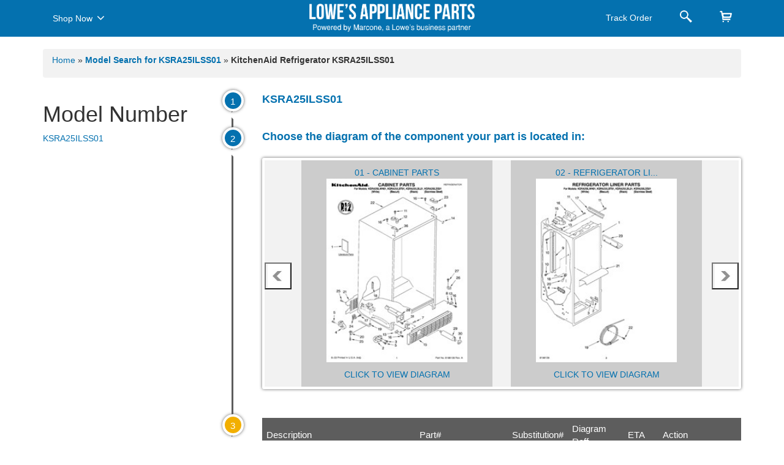

--- FILE ---
content_type: text/html; charset=utf-8
request_url: https://applianceparts.lowes.com/appliance/ksra25ilss01
body_size: 10793
content:


<!DOCTYPE HTML PUBLIC "-//W3C//DTD XHTML 1.0 Strict//EN" "http://www.w3.org/TR/xhtml1/DTD/xhtml1-strict.dtd">
<html lang="en-US">
<head>

    <meta name="viewport" content="width=device-width, initial-scale=1.0" />
    <meta content="width=device-width, initial-scale=1, maximum-scale=1, user-scalable=no" name="viewport" />
    <meta http-equiv="Content-Type" content="text/html; charset=utf-8" />
    <meta http-equiv="X-UA-Comatible" content="IE=edge,chrome=1" />




            <title>
                KSRA25ILSS01 | Refrigerator | 25.4 Cu.Ft.Side-By-Side Architect Series | Kitchenaid | Whirlpool Corporation     | Appliance Parts
            </title>
<meta name="description"  content='KSRA25ILSS01 | Refrigerator | 25.4 Cu.Ft.Side-By-Side Architect Series | Kitchenaid | Whirlpool Corporation    . Factory certified appliance parts'  />        <meta name="robots" content="follow" />
        <link rel="icon" href="/Content/css/lowespartsquik/images/favicon.ico" type="image/x-icon" />
    <script type='text/javascript' src='/LowesMarconeBundle/js?v=5a3tNXnSxxBpX2z3UQuvyq3NbXV-1TLIemLLQddVSZA1?v=26'></script>

 
    <link rel='stylesheet' href='/Content/css/appliancepartsquik/style.css?v=26' />
    <link href="/Content/css/appliancepartsquik/bootstrap.min.css" rel="stylesheet" />
    <link href="/Content/css/appliancepartsquik/font-awesome/css/font-awesome.css" rel="stylesheet" />
    <style>
        .ui-autocomplete {
            max-height: 223px !important;
            overflow-y: auto !important;
        }

        .blockDiv {
            position: absolute;
            top: 0px;
            left: 0px;
            right: 0px;
            background-color: #FFF;
            width: 100% !important;
            z-index: 99999;
        }

        .canvas-loader {
            position: fixed;
            top: 50%;
            left: 0;
            right: 0;
            bottom: 0;
            width: 10%;
            margin: 0 auto;
        }
    </style>
</head>

<body>
    <!-- Google Tag Manager -->
    <noscript>
        <iframe src="//www.googletagmanager.com/ns.html?id=GTM-588K7C"
                height="0" width="0" style="display:none;visibility:hidden"></iframe>
    </noscript>
    <script>
        (function (w, d, s, l, i) {
            w[l] = w[l] || []; w[l].push({
                'gtm.start':
                new Date().getTime(), event: 'gtm.js'
            }); var f = d.getElementsByTagName(s)[0],
            j = d.createElement(s), dl = l != 'dataLayer' ? '&l=' + l : ''; j.async = true; j.src =
            '//www.googletagmanager.com/gtm.js?id=' + i + dl; f.parentNode.insertBefore(j, f);
        })(window, document, 'script', 'dataLayer', 'GTM-588K7C');</script>
    <!-- End Google Tag Manager -->
   
    <div class="modal container fade shop" id="squarespaceModal" tabindex="-1" role="dialog" aria-labelledby="modalLabel" aria-hidden="true">
        <div class="modal-dialog">
            <div class="modal-content">
                <div class="modal-header">
                    <button type="button" class="close" data-dismiss="modal"><span aria-hidden="true">×</span><span class="sr-only">X</span></button>
                    <h6 class="modal-title" id="lineModalLabel">Shop Now</h6>
                </div>
                <div class="modal-body">
                            <h5>Kitchen</h5>
        <hr />
        <ul class="clear">
                    <li>
<a href="/lowes-appliance-part-category/kitchen/range">range</a>
                    </li>
                    <li>
<a href="/lowes-appliance-part-category/kitchen/dishwasher">dishwasher</a>
                    </li>
                    <li>
<a href="/lowes-appliance-part-category/kitchen/trash-compactor">trash compactor</a>
                    </li>
                    <li>
<a href="/lowes-appliance-part-category/kitchen/freezer">freezer</a>
                    </li>
                    <li>
<a href="/lowes-appliance-part-category/kitchen/refrigerator">refrigerator</a>
                    </li>
                    <li>
<a href="/lowes-appliance-part-category/kitchen/microwave">microwave</a>
                    </li>
                    <li>
<a href="/lowes-appliance-part-category/kitchen/oven">oven</a>
                    </li>
                    <li>
<a href="/lowes-appliance-part-category/kitchen/cooktop">cooktop</a>
                    </li>
                    <li>
<a href="/lowes-appliance-part-category/kitchen/grill">grill</a>
                    </li>
                    <li>
<a href="/lowes-appliance-part-category/kitchen/range-hood">range hood</a>
                    </li>
        </ul>
        <h5>Laundry</h5>
        <hr />
        <ul class="clear">
                    <li>
<a href="/lowes-appliance-part-category/laundry/dryer">dryer</a>
                    </li>
                    <li>
<a href="/lowes-appliance-part-category/laundry/washer">washer</a>
                    </li>
                    <li>
<a href="/lowes-appliance-part-category/laundry/laundry-center">laundry center</a>
                    </li>
        </ul>
        <h5>Total Home</h5>
        <hr />
        <ul class="clear">
                    <li>
<a href="/lowes-appliance-part-category/total-home/air-conditioner">air conditioner</a>
                    </li>
                    <li>
<a href="/lowes-appliance-part-category/total-home/air-filter">air filter</a>
                    </li>
                    <li>
<a href="/lowes-appliance-part-category/total-home/dehumidifier">dehumidifier</a>
                    </li>
                    <li>
<a href="/lowes-appliance-part-category/total-home/air-purifier">air purifier</a>
                    </li>
        </ul>



                </div>
            </div>
        </div>
        <div class="overlay"></div>
    </div>
    <div class="modal container fade order" id="TrackOrderModal" tabindex="-1" role="dialog" aria-labelledby="modalLabel" aria-hidden="true">
        <div class="modal-dialog">
            <div class="modal-content">
                <div class="modal-header">
                    <button type="button" class="close" data-dismiss="modal"><span aria-hidden="true" class="sr-only">X</span></button>
                    <h6 class="modal-title" id="lineModalLabel">Track Order</h6>
                </div>
                <div class="modal-body">
                    <form id="trackingForm">
    <div id="track_order">


        <div class="checkstatus"> Check Delivery Status</div>
        <p>Complete the form below to <br />
         view the status of your order.</p>
        <div class="row">
            <div class="form-group col-xs-12  ">
                <input class="form-control" id="order_number" name="ordernumber" autocomplete="off" type="text" placeholder="Order Number" />
            </div>
            <div class="form-group col-xs-12" >
                <input class="form-control" id="zip_code" name="zipcode" autocomplete="off" type="text" placeholder="Delivery Zip Code" />
            </div>
            <!--DATE: 15-04-2021-->
            <div class="form-group col-xs-12 MarB0  ">
                <input class="form-control" id="PhoneNumber_PO" name="PhoneNumber_PO" autocomplete="off" type="text" placeholder="Order Email" />
            </div>                
              <!--Grid column-->
              <!--END-->
              <div class="form-group col-xs-12" style="margin-top:10px;">
                    
                  <input type="button" name="submit" class="btn btn-block btn-primary" value="CHECK STATUS" onclick="Home.TrackOrderStatus();">
                </div>
            </div>
        
        <p id="error" style="float:left;color:red; padding-top:5px; font-size:15px;display:none;">Order Number or Shipping Zipcode Missing</p>

        <div id="trackorder_status">

        </div>
    </div>
</form>


                </div>
            </div>
        </div>
        <div class="overlay"></div>
    </div>
    <div class="modal container fade order" id="SearchPartModal" tabindex="-1" role="dialog" aria-labelledby="modalLabel" aria-hidden="true">
        <div class="modal-dialog">
            <div class="modal-content">
                <div class="modal-header">
                    <button type="button" class="close" data-dismiss="modal"><span aria-hidden="true" class="sr-only">X</span></button>
                    <h6 class="modal-title" id="lineModalLabel">Search</h6>
                </div>
                <div class="modal-body">
                    <div>
    <div class="checkstatus">Find Your Part Faster</div>
        <p>
            Enter your part or model
            number below to search.
        </p>

        <div class="row" id="search">
            

            <div class="form-group col-xs-12 MarB0">
                <div id="topsearching" style="display: none;">
                    <img alt="" src="/Content/images/ui-anim_basic_16x16.gif" />
                </div>
                <input class="form-control topseachrecord" id="topsearchtxt" autocomplete="off" type="text" placeholder="Part or Model Number" />
            </div>
            <div class="form-group col-xs-12">
                <button type="submit" class="btn btn-block btn-primary" onclick="Home.TopRedirectPage();">Search</button>
            </div>

            <div id="topsearch_autocomplete" class="search-autocomplete">

            </div>
            
            <p class="text-center needhelp"><a href="#" onclick="javascript: $('#mdSearchModelProcesserror').modal();">Need help finding yours?</a></p>
        </div>
    </div>

                </div>
            </div>
        </div>
        <div class="overlay"></div>
    </div>


    <nav id="navbar" class="navbar bg-Gray navbar-static-top MarB0 sticky" role="navigation">
        <div class="container">

            <div class="col-md-4 PadL0 navmenu">
                <nav class="navbar navigation-menu" role="navigation">
                    <div class="navbar-header">
                        <button type="button" class="navbar-toggle" data-toggle="modal" data-target="#squarespaceModal"> <span class="sr-only">Toggle navigation</span> <span class="icon-bar"></span> <span class="icon-bar"></span> <span class="icon-bar"></span> </button>
                    </div>
                    <div class="collapse navbar-collapse" id="navbar-collapse-1">
                        <ul class="nav navbar-nav">
                            <li style="width: 115px;"><a href="#" data-toggle="modal" data-target="#squarespaceModal">Shop Now <i class="fa fa-angle-down shownowcaret" aria-hidden="true"></i></a></li>
                        </ul>
                    </div>
                </nav>
            </div>
            <div class="col-md-4 text-center">
                <a class="logo" href="/"><img class="dashtop-mainlogo" src="/Content/css/appliancepartsquik/images/logo.png" alt="" width="220" /><img class="mobile-mainlogo" src="/Content/css/appliancepartsquik/images/logo_mobile.png" alt="" width="220" /></a>
                <a class="logo1" href="/"><img class="dashtop-mainlogo" src="/Content/css/appliancepartsquik/images/small-logo.png" width="270" alt=" =" /><img class="mobile-mainlogo" src="/Content/css/appliancepartsquik/images/small-logo_mobile.png" alt="" width="270" /></a>
            </div>
            <div class="col-md-4 PadR0">
                <ul class="nav navbar-nav pull-right navigation-menu">
                    <li>
                        <a href="#" data-toggle="modal" data-target="#TrackOrderModal">
                            <span>Track Order</span>
                            <i class="trackorder">
                                <img src="/Content/css/appliancepartsquik/images/shipping.png" width="16" />
                            </i>
                            <i>
                                <img src="/Content/css/appliancepartsquik/images/shipping-hover.png" width="16" />
                            </i>
                        </a>
                    </li>
                    <li class="search"><a href="#" data-toggle="modal" data-target="#SearchPartModal"></a></li>
                    <li class="cart">
                        <a href="/cart/index">
 <span id="CartItemCount"> </span>
                        </a>
                    </li>
                </ul>
            </div>
        </div>
    </nav>

    <div id="body" class="clear" style="margin-top: 60px;">
         
<script src="/Content/js/lowesslider-3.3.1.js"></script>
<link href="/Content/css/jquery.fs.zoomer.css" rel="stylesheet" />

<link href="/Content/NewDesign/css/table.css" rel="stylesheet" />
<section class="padding-all">
    <div class="container">
        <div class="breadcrumb">
            <p>
                <a href="/" title="Go to Home Page">Home</a>
                <span>»</span>
                <span>
                        <strong>  <a href="/appliance/ksra25ilss01"> Model Search for  KSRA25ILSS01 </a>   </strong>
                            <span>»</span>
<strong> KitchenAid Refrigerator KSRA25ILSS01 </strong>
                </span>
            </p>
        </div>


        <div class="row">
            <div class="col-md-3">
                <div class="body_right">
                    <div class="full">
                        <h1>Model Number</h1>
                        <div class="row">
    <div class="col-xs-12"> <a href="#">KSRA25ILSS01</a> </div>

                        </div>
                    </div>
                </div>
            </div>
                <div class="col-md-9">
                    <div class="body_left">
                        <ul class="timeline">
                            <li class="timeline-inverted">
                                <div class="timeline-badge">1</div>
                                <div class="timeline-panel">
                                    <div class="timeline-heading">
                                            <h1 class="timeline-title" style="font-size:18px !important"> KSRA25ILSS01 </h1>

                                    </div>
                                </div>
                            </li>
                            <li class="timeline-inverted">
                                <div class="timeline-badge">2</div>
                                <div class="timeline-panel">
                                    <div class="timeline-heading">
                                        <h4 class="timeline-title">Choose the diagram of the component your part is located in:</h4>
                                    </div>
                                    <div class="timeline-body">
                                        <div class="slider-sec">
                                           
                                            <div class="owl-carousel owl-theme marquee">
                                                        <div class="item">
                                                            <div class="slider-sec_dark">
                                                                    <span>01 - CABINET PARTS</span>
                                                                <br>

                                                                <a href="javascript:void(0);">
                                                                    <img onclick="LoadModelsParts('/model/loadmodelsparts', 'KSRA25ILSS01', '12866287')" alt="banner" onerror="this.onerror = null; this.src = '/Content/images/tmp_135_135.jpg'" src="https://images.marcone.com/remote/PicturesAndImages/WhirlpoolImg_20230528-20230628_00195757.jpg?width=206">
                                                                </a><br>
                                                                <div class="vwdiag">
                                                                    <span class="viewdiagram">
                                                                        <a class="iframe" id="zoom_02" href="#" onclick="ZoomImage('https://images.marcone.com/remote/PicturesAndImages/WhirlpoolImg_20230528-20230628_00195757.jpg?width=1000' , '01 - CABINET PARTS');">Click to View Diagram</a>
                                                                    </span>
                                                                </div>
                                                            </div>
                                                        </div>
                                                        <div class="item">
                                                            <div class="slider-sec_dark">
                                                                    <span>  02 - REFRIGERATOR LI...</span>
                                                                <br>

                                                                <a href="javascript:void(0);">
                                                                    <img onclick="LoadModelsParts('/model/loadmodelsparts', 'KSRA25ILSS01', '12866282')" alt="banner" onerror="this.onerror = null; this.src = '/Content/images/tmp_135_135.jpg'" src="https://images.marcone.com/remote/PicturesAndImages/WhirlpoolImg_20230528-20230628_00195760.jpg?width=206">
                                                                </a><br>
                                                                <div class="vwdiag">
                                                                    <span class="viewdiagram">
                                                                        <a class="iframe" id="zoom_02" href="#" onclick="ZoomImage('https://images.marcone.com/remote/PicturesAndImages/WhirlpoolImg_20230528-20230628_00195760.jpg?width=1000' , '02 - REFRIGERATOR LINER PARTS');">Click to View Diagram</a>
                                                                    </span>
                                                                </div>
                                                            </div>
                                                        </div>
                                                        <div class="item">
                                                            <div class="slider-sec_dark">
                                                                    <span>  03 - REFRIGERATOR SH...</span>
                                                                <br>

                                                                <a href="javascript:void(0);">
                                                                    <img onclick="LoadModelsParts('/model/loadmodelsparts', 'KSRA25ILSS01', '12866283')" alt="banner" onerror="this.onerror = null; this.src = '/Content/images/tmp_135_135.jpg'" src="https://images.marcone.com/remote/PicturesAndImages/WhirlpoolImg_20230528-20230628_00195758.jpg?width=206">
                                                                </a><br>
                                                                <div class="vwdiag">
                                                                    <span class="viewdiagram">
                                                                        <a class="iframe" id="zoom_02" href="#" onclick="ZoomImage('https://images.marcone.com/remote/PicturesAndImages/WhirlpoolImg_20230528-20230628_00195758.jpg?width=1000' , '03 - REFRIGERATOR SHELF PARTS');">Click to View Diagram</a>
                                                                    </span>
                                                                </div>
                                                            </div>
                                                        </div>
                                                        <div class="item">
                                                            <div class="slider-sec_dark">
                                                                    <span>  04 - FREEZER LINER P...</span>
                                                                <br>

                                                                <a href="javascript:void(0);">
                                                                    <img onclick="LoadModelsParts('/model/loadmodelsparts', 'KSRA25ILSS01', '12866284')" alt="banner" onerror="this.onerror = null; this.src = '/Content/images/tmp_135_135.jpg'" src="https://images.marcone.com/remote/PicturesAndImages/WhirlpoolImg_20230528-20230628_00195765.jpg?width=206">
                                                                </a><br>
                                                                <div class="vwdiag">
                                                                    <span class="viewdiagram">
                                                                        <a class="iframe" id="zoom_02" href="#" onclick="ZoomImage('https://images.marcone.com/remote/PicturesAndImages/WhirlpoolImg_20230528-20230628_00195765.jpg?width=1000' , '04 - FREEZER LINER PARTS');">Click to View Diagram</a>
                                                                    </span>
                                                                </div>
                                                            </div>
                                                        </div>
                                                        <div class="item">
                                                            <div class="slider-sec_dark">
                                                                    <span>  05 - MOTOR AND ICE C...</span>
                                                                <br>

                                                                <a href="javascript:void(0);">
                                                                    <img onclick="LoadModelsParts('/model/loadmodelsparts', 'KSRA25ILSS01', '12866288')" alt="banner" onerror="this.onerror = null; this.src = '/Content/images/tmp_135_135.jpg'" src="https://images.marcone.com/remote/PicturesAndImages/WhirlpoolImg_20230528-20230628_00195759.jpg?width=206">
                                                                </a><br>
                                                                <div class="vwdiag">
                                                                    <span class="viewdiagram">
                                                                        <a class="iframe" id="zoom_02" href="#" onclick="ZoomImage('https://images.marcone.com/remote/PicturesAndImages/WhirlpoolImg_20230528-20230628_00195759.jpg?width=1000' , '05 - MOTOR AND ICE CONTAINER PARTS');">Click to View Diagram</a>
                                                                    </span>
                                                                </div>
                                                            </div>
                                                        </div>
                                                        <div class="item">
                                                            <div class="slider-sec_dark">
                                                                    <span>  06 - REFRIGERATOR DO...</span>
                                                                <br>

                                                                <a href="javascript:void(0);">
                                                                    <img onclick="LoadModelsParts('/model/loadmodelsparts', 'KSRA25ILSS01', '12866289')" alt="banner" onerror="this.onerror = null; this.src = '/Content/images/tmp_135_135.jpg'" src="https://images.marcone.com/remote/PicturesAndImages/WhirlpoolImg_20230528-20230628_00195766.jpg?width=206">
                                                                </a><br>
                                                                <div class="vwdiag">
                                                                    <span class="viewdiagram">
                                                                        <a class="iframe" id="zoom_02" href="#" onclick="ZoomImage('https://images.marcone.com/remote/PicturesAndImages/WhirlpoolImg_20230528-20230628_00195766.jpg?width=1000' , '06 - REFRIGERATOR DOOR PARTS');">Click to View Diagram</a>
                                                                    </span>
                                                                </div>
                                                            </div>
                                                        </div>
                                                        <div class="item">
                                                            <div class="slider-sec_dark">
                                                                    <span>  07 - FREEZER DOOR PA...</span>
                                                                <br>

                                                                <a href="javascript:void(0);">
                                                                    <img onclick="LoadModelsParts('/model/loadmodelsparts', 'KSRA25ILSS01', '12866285')" alt="banner" onerror="this.onerror = null; this.src = '/Content/images/tmp_135_135.jpg'" src="https://images.marcone.com/remote/PicturesAndImages/WhirlpoolImg_20230528-20230628_00195764.jpg?width=206">
                                                                </a><br>
                                                                <div class="vwdiag">
                                                                    <span class="viewdiagram">
                                                                        <a class="iframe" id="zoom_02" href="#" onclick="ZoomImage('https://images.marcone.com/remote/PicturesAndImages/WhirlpoolImg_20230528-20230628_00195764.jpg?width=1000' , '07 - FREEZER DOOR PARTS');">Click to View Diagram</a>
                                                                    </span>
                                                                </div>
                                                            </div>
                                                        </div>
                                                        <div class="item">
                                                            <div class="slider-sec_dark">
                                                                    <span>  08 - DISPENSER FRONT...</span>
                                                                <br>

                                                                <a href="javascript:void(0);">
                                                                    <img onclick="LoadModelsParts('/model/loadmodelsparts', 'KSRA25ILSS01', '12866290')" alt="banner" onerror="this.onerror = null; this.src = '/Content/images/tmp_135_135.jpg'" src="https://images.marcone.com/remote/PicturesAndImages/WhirlpoolImg_20230528-20230628_00195761.jpg?width=206">
                                                                </a><br>
                                                                <div class="vwdiag">
                                                                    <span class="viewdiagram">
                                                                        <a class="iframe" id="zoom_02" href="#" onclick="ZoomImage('https://images.marcone.com/remote/PicturesAndImages/WhirlpoolImg_20230528-20230628_00195761.jpg?width=1000' , '08 - DISPENSER FRONT PARTS');">Click to View Diagram</a>
                                                                    </span>
                                                                </div>
                                                            </div>
                                                        </div>
                                                        <div class="item">
                                                            <div class="slider-sec_dark">
                                                                    <span>09 - AIR FLOW PARTS</span>
                                                                <br>

                                                                <a href="javascript:void(0);">
                                                                    <img onclick="LoadModelsParts('/model/loadmodelsparts', 'KSRA25ILSS01', '12866291')" alt="banner" onerror="this.onerror = null; this.src = '/Content/images/tmp_135_135.jpg'" src="https://images.marcone.com/remote/PicturesAndImages/WhirlpoolImg_20230528-20230628_00195762.jpg?width=206">
                                                                </a><br>
                                                                <div class="vwdiag">
                                                                    <span class="viewdiagram">
                                                                        <a class="iframe" id="zoom_02" href="#" onclick="ZoomImage('https://images.marcone.com/remote/PicturesAndImages/WhirlpoolImg_20230528-20230628_00195762.jpg?width=1000' , '09 - AIR FLOW PARTS');">Click to View Diagram</a>
                                                                    </span>
                                                                </div>
                                                            </div>
                                                        </div>
                                                        <div class="item">
                                                            <div class="slider-sec_dark">
                                                                    <span>10 - CONTROL PARTS</span>
                                                                <br>

                                                                <a href="javascript:void(0);">
                                                                    <img onclick="LoadModelsParts('/model/loadmodelsparts', 'KSRA25ILSS01', '12866286')" alt="banner" onerror="this.onerror = null; this.src = '/Content/images/tmp_135_135.jpg'" src="https://images.marcone.com/remote/PicturesAndImages/WhirlpoolImg_20230528-20230628_00195755.jpg?width=206">
                                                                </a><br>
                                                                <div class="vwdiag">
                                                                    <span class="viewdiagram">
                                                                        <a class="iframe" id="zoom_02" href="#" onclick="ZoomImage('https://images.marcone.com/remote/PicturesAndImages/WhirlpoolImg_20230528-20230628_00195755.jpg?width=1000' , '10 - CONTROL PARTS');">Click to View Diagram</a>
                                                                    </span>
                                                                </div>
                                                            </div>
                                                        </div>
                                                        <div class="item">
                                                            <div class="slider-sec_dark">
                                                                    <span>11 - UNIT PARTS</span>
                                                                <br>

                                                                <a href="javascript:void(0);">
                                                                    <img onclick="LoadModelsParts('/model/loadmodelsparts', 'KSRA25ILSS01', '12866292')" alt="banner" onerror="this.onerror = null; this.src = '/Content/images/tmp_135_135.jpg'" src="https://images.marcone.com/remote/PicturesAndImages/WhirlpoolImg_20230528-20230628_00195756.jpg?width=206">
                                                                </a><br>
                                                                <div class="vwdiag">
                                                                    <span class="viewdiagram">
                                                                        <a class="iframe" id="zoom_02" href="#" onclick="ZoomImage('https://images.marcone.com/remote/PicturesAndImages/WhirlpoolImg_20230528-20230628_00195756.jpg?width=1000' , '11 - UNIT PARTS');">Click to View Diagram</a>
                                                                    </span>
                                                                </div>
                                                            </div>
                                                        </div>
                                                        <div class="item">
                                                            <div class="slider-sec_dark">
                                                                    <span>  12 - ICEMAKER PARTS,...</span>
                                                                <br>

                                                                <a href="javascript:void(0);">
                                                                    <img onclick="LoadModelsParts('/model/loadmodelsparts', 'KSRA25ILSS01', '12866293')" alt="banner" onerror="this.onerror = null; this.src = '/Content/images/tmp_135_135.jpg'" src="https://images.marcone.com/remote/PicturesAndImages/WhirlpoolImg_20230528-20230628_00195763.jpg?width=206">
                                                                </a><br>
                                                                <div class="vwdiag">
                                                                    <span class="viewdiagram">
                                                                        <a class="iframe" id="zoom_02" href="#" onclick="ZoomImage('https://images.marcone.com/remote/PicturesAndImages/WhirlpoolImg_20230528-20230628_00195763.jpg?width=1000' , '12 - ICEMAKER PARTS, PARTS NOT ILLUSTRATED');">Click to View Diagram</a>
                                                                    </span>
                                                                </div>
                                                            </div>
                                                        </div>


                                            </div>
                                        </div>
                                    </div>
                                </div>
                            </li>
                            <li class="timeline-inverted">
                                <div class="timeline-badge warning">3</div>
                                <div class="timeline-panel">
                                    <div class="timeline-body">
                                        <div class="full">
                                            <section class="row-fluid cart-page">
                                                <section class="span12 cart-container">
                                                    <div class="products-list-div">
                                                        <div class="row-fluid">
                                                            <div id="products-list-table" class="span12">

                                                            </div>
                                                            <div id="divsectionparts" class="loading_msg" style="margin-left:44px;display:block;">
                                                                <img src="/Content/images/loader.gif" style="width: 30px;" alt="Loading" />
                                                                &nbsp;Loading parts of sections
                                                            </div>
                                                        </div>
                                                        <br>
                                                    </div>
                                                </section>
                                            </section>
                                        </div>
                                    </div>
                                </div>
                            </li>
                        </ul>
                    </div>
                </div>
        </div>
    </div>
</section>


<div class="modal" id="zoomer" style="top:4% !Important;">
    <div class="">
        <div class="modal-content" style="width: 169%; margin-left: -35%; ">
            <a href="#" data-dismiss="modal" id="popupclose" class="popupmodel_close" onclick="resetModelPopUp()"> </a>
            <div class="modal-body">
                <span id="name"></span>
                <div class="zoomer_wrapper zoomer_basic zoomer-element viewer">

                    <img src="" alt="" id="PopupImage">
                </div>
            </div>

        </div>
    </div>
</div>
    <script type="text/javascript">
        $(document).ready(function () {
            LoadModelsParts('/model/loadmodelsparts', 'KSRA25ILSS01', '12866282');
        });

        function ZoomImage(imageUrl, name) {
            $("#PopupImage").attr("src", imageUrl);
            $("#name").html(name);
            if ($(window).width() <= 800) {
                $("#tmpId").removeClass("fixpopup");
            }
            $(".zoomer_basic").zoomer();
            $("#zoomer").modal({
            });

        }

        function resetModelPopUp() {
            $(".zoomer_basic").zoomer("destroy")
        }

    </script>
<script>
    (function ($) {

        //$('.owl-carousel').owlCarousel({
        //    loop: true,
        //    margin: 10,
        //    nav: true,
        //    responsive: {
        //        0: {
        //            items: 1
        //        },
        //        600: {
        //            items: 3
        //        },
        //        1000: {
        //            items: 5
        //        }
        //    }
        //})
        $('.owl-carousel').owlCarousel({
            items: 2,
            margin: 30,
            stagePadding: 0,
            dots: false,
            nav: true,
            navRewind: true,
            navText: ['prev', 'next'],
            slideBy: 1,
            navSpeed: 700,
            lazyLoad: false,
            autoplay: true,
            autoplayTimeout: 8000,
            autoplayHoverPause: true,
            loop: true,
            //responsive
            responsiveRefreshRate: 200,
            responsiveBaseElement: window,

            responsive: {
                0: {
                    items: 1
                },
                600: {
                    items: 2
                }
            }
        });



    }(jQuery));





    function LoadModelsParts(url, modelNo, modelsectionId) {
        //  Common.block_screen();

        if (modelNo != '') {
            $("#divsectionparts").show();
            $("#products-list-table").hide();
            $.ajax({
                url: url,
                type: "Post",
                data: { "modelNo": modelNo, "modelsectionId": modelsectionId },
                success: function (data) {
                    $("#divsectionparts").hide();
                    $("#products-list-table").show();
                    $("#products-list-table").html(data.HTMLForGeneral);
                    // Common.unblock_screen();

                },
                error: function (err) {
                    ///Common.unblock_screen();
                    $("#products-list-table").html("");
                }
            });

        }
    }
</script>

    </div>
    <div class="clear" id="footer">
            <section class="PadT50 PadB10">
        <div class="container">
            <div class="row">
                <div class="col-xs-12 col-sm-4 col-md-4">
                    <img src="/Content/css/appliancepartsquik/images/bottom_logo.png" width="90%" alt="" />
                    <h4 class="text-white MarT30">
                        Need Help?<br />
                        Call:<span class="contact_no" style="text-decoration:none;">(800) 476-8160</span><br />
                        Mon-Fri 9 am to 8 pm EST
                    </h4>
                </div>
                    <div class="col-xs-12 col-sm-2 col-md-2">

                        <div class="nav-folderized">
                            <div class="footernav">
                                <h5>Kitchen</h5>
                                <hr />
                                <ul class="list-unstyled quick-links">
  <li><a href="/lowes-appliance-part-category/kitchen/range">Range</a></li>  <li><a href="/lowes-appliance-part-category/kitchen/dishwasher">Dishwasher</a></li>  <li><a href="/lowes-appliance-part-category/kitchen/trash-compactor">Trash Compactor</a></li>  <li><a href="/lowes-appliance-part-category/kitchen/freezer">Freezer</a></li>  <li><a href="/lowes-appliance-part-category/kitchen/refrigerator">Refrigerator</a></li>  <li><a href="/lowes-appliance-part-category/kitchen/microwave">Microwave</a></li>  <li><a href="/lowes-appliance-part-category/kitchen/oven">Oven</a></li>  <li><a href="/lowes-appliance-part-category/kitchen/cooktop">Cooktop</a></li>  <li><a href="/lowes-appliance-part-category/kitchen/grill">Grill</a></li>  <li><a href="/lowes-appliance-part-category/kitchen/range-hood">Range Hood</a></li>
                                </ul>
                            </div>
                        </div>
                    </div>
                    <div class="col-xs-12 col-sm-2 col-md-2">

                        <div class="nav-folderized">
                            <div class="footernav">
                                <h5>Laundry</h5>
                                <hr />
                                <ul class="list-unstyled quick-links">
  <li><a href="/lowes-appliance-part-category/laundry/dryer">Dryer</a></li>  <li><a href="/lowes-appliance-part-category/laundry/washer">Washer</a></li>  <li><a href="/lowes-appliance-part-category/laundry/laundry-center">Laundry Center</a></li>
                                </ul>
                            </div>
                        </div>
                    </div>
                    <div class="col-xs-12 col-sm-2 col-md-2">

                        <div class="nav-folderized">
                            <div class="footernav">
                                <h5>Total Home</h5>
                                <hr />
                                <ul class="list-unstyled quick-links">
  <li><a href="/lowes-appliance-part-category/total-home/air-conditioner">Air Conditioner</a></li>  <li><a href="/lowes-appliance-part-category/total-home/air-filter">Air Filter</a></li>  <li><a href="/lowes-appliance-part-category/total-home/dehumidifier">Dehumidifier</a></li>  <li><a href="/lowes-appliance-part-category/total-home/air-purifier">Air Purifier</a></li>
                                </ul>
                            </div>
                        </div>
                    </div>

                <div class="col-xs-12 col-sm-2 col-md-2">
                    <div class="nav-folderized">
                        <div class="footernav">
                            <h5>Customer Service</h5>
                            <hr />
                            <ul class="list-unstyled quick-links">
                                <li><a href="/contactus">Contact Us</a></li>
                                <li><a href="/privacypolicy">Privacy Policy</a></li>
                                <li><a href="/termsofuse">Terms of Use</a></li>
                                <li><a href="/websitemap">Sitemap</a></li>
                            </ul>
                        </div>
                    </div>
                </div>
            </div>
            <div class="col-md-12 text-center PadT20">
                <p class="text-white">Copyright © 2025 Powered By Marcone Supply (Version: 1.0.0)</p>
            </div>
        </div>
    </section>

    </div>
    <div class="modal fade" id="mdErrorMessage">
        <div class="modal-content">
            <div class="modal-body">
                <div id="ErrorContentBody">
                </div>
            </div>
            <div class="modal-footer">
                <a href="javascript:void(0)" class="btn btn-primary" data-dismiss="modal">Ok</a>
            </div>
        </div>
    </div>
    <div class="modal fade" id="mdProcesserror">
        <div class="modal-content">
            <div class="modal-body">
                <div id="ProcesserrorBody">
                </div>
            </div>
            <div class="modal-footer">
                <a href="javascript:void(0)" class="btn btn-primary" data-dismiss="modal">Ok</a>
            </div>
        </div>
    </div>
    <div class="modal popupmodal" id="mdAddTocartProcesserrorSuperSize">
        <div class="modal-content">
            <div class="modal-body">
                <div id="AddTocartProcesserrorBodySuperSize">
                </div>
            </div>
            <div class="modal-footer">
                <a class="btn btn-primary" onclick="Common.AddTocart()">Yes</a> <a href="javascript:void(0)"
                                                                                   class="btn btn-primary" data-dismiss="modal">No</a>
            </div>
        </div>
    </div>
    <div class="modal popupmodal" id="mdCheckOutProcesserrorSuperSize">
        <div class="modal-content">
            <div class="modal-body">
                <div id="CheckOutProcesserrorBodySuperSize">
                </div>
            </div>
            <div class="modal-footer">
                <a class="btn btn-primary" onclick="Common.BuyNow()">Yes</a> <a href="javascript:void(0)"
                                                                                class="btn btn-primary" data-dismiss="modal">No</a>
            </div>
        </div>
    </div>

    <div class="popupindex modal" id="mdSearchModelProcesserror">
        <div class="modal-content">
            <a href="#" data-dismiss="modal" class="popupmodel_close" onclick="resetModelPopUp()"> </a>
            <div class="modal-body">
                <div id="SearchModelProcesserrorBody">
                    


<div class="SearchModelProcesserrorBody">
    <div class="col-md-4">

        <div  >
            <div class="nav-folderized">
                <div class="footernav">
                    <h5>Common Model Number Plates</h5>
                    <hr />
                    <ul class="list-unstyled quick-links">
                        <li>
                            <img src="/Content/css/appliancepartsquik/images/model1.png" />
                            <img src="/Content/css/appliancepartsquik/images/model3.png" />
                            <img src="/Content/css/appliancepartsquik/images/model2.jpg" />
                        </li>
                      
                    </ul>
                </div>
            </div>
        </div>

        <b></b> 

    </div>
    <div class="col-md-8">
        <div class="form-group">
            <label class="col-md-12 control-label" for="selectbasic">Select Category</label>
            <div class="col-md-12">
                <select id="selectbasic" name="selectbasic" onchange="ChangeCategoryModelHelp()" class="form-control">
                    
                    <option value="4">Refrigerator</option>
                    <option value="9">Dishwasher</option>
                    <option value="6">Microwave</option>
                    <option value="7">Range Vent Hood</option>
                    <option value="13">Range/Stove/Oven</option>
                    <option value="5">Trash Compactor</option>
                </select>

                <div id="imgWrapper">
                    <div id="txtMiddle">
                        <div class="">

                            <h3>Where is my Refrigerator Model Number?</h3>
                            <div class="row">
                            <div class="col-md-6">
                                <label class="customradio">
                                    <span class="radiotextsty">Side by Side</span>
                                    <input type="radio" checked="checked" name="radio" onclick="SwitchHelpModelImage('/Content/images/ModelHelp/Ref/RefSidebySide.jpg', this)">
                                    <span class="checkmark"></span>
                                </label>
                            </div>

                            <div class="col-md-6">
                                <label class="customradio">
                                    <span class="radiotextsty"> Freezer on Top</span>
                                    <input type="radio" name="radio" onclick="SwitchHelpModelImage('/Content/images/ModelHelp/Ref/RefFreezerOnTop.jpg', this)">
                                    <span class="checkmark"></span>
                                </label>
                                </div>
                            </div>

                                <img src="/Content/images/ModelHelp/Ref/RefSidebySide.jpg" alt="Side by Side" id="refrigeratorimg" class="shownModelImage">
                            </div>
                    </div>
                </div>
                <ul class="pad0">
                    <li style="display:none;" class="productContent" id="productContent4">
                        <div class="">

                            <h3>Where is my Refrigerator Model Number?</h3>

                            <div class="row">
                                <div class="col-md-6">
                                    <label class="customradio">
                                        <span class="radiotextsty">Side by Side</span>
                                        <input type="radio" checked="checked" name="radio1" onclick="SwitchHelpModelImage('/Content/images/ModelHelp/Ref/RefSidebySide.jpg', this)">
                                        <span class="checkmark"></span>
                                    </label>
                                </div>

                                <div class="col-md-6">
                                    <label class="customradio">
                                        <span class="radiotextsty"> Freezer on Top</span>
                                        <input type="radio" name="radio1" onclick="SwitchHelpModelImage('/Content/images/ModelHelp/Ref/RefFreezerOnTop.jpg', this)">
                                        <span class="checkmark"></span>
                                    </label>
                                </div>
                            </div>

                            <img src="/Content/images/ModelHelp/Ref/RefSidebySide.jpg" alt="Side by Side" id="refrigeratorimg" class="shownModelImage">
                        </div>
                    </li>
                    <li style="display:none;" class="productContent" id="productContent9">
                        <div class=" ">



                            <h3>Where is my Dishwasher Model Number?</h3>

                            
                            <p>Dishwasher </p>


                            <img src="/Content/images/ModelHelp/ref/Dishwasher.jpg" alt="Dishwasher" class="shownModelImage">
                        </div>
                    </li>
                    <li style="display:none;" class="productContent" id="productContent6">
                        <div class=" ">


                            <h3>Where is my Microwave Model Number?</h3>

                            
                            <p> Microwave Countertop </p>
                            <img src="/Content/images/ModelHelp/ref/MicroCountertop.jpg" alt="Microwave Countertop" class="shownModelImage">
                        </div>
                    </li>
                    <li style="display:none;" class="productContent" id="productContent7">
                        <div class=" ">


                            <h3>Where is my Range Vent Hood Model Number?</h3>

                            
                            <p> Range Vent Hood </p>

                            <img src="/Content/images/ModelHelp/ref/RangeVentHood.jpg" alt="Range Vent Hood" class="shownModelImage">
                        </div>
                    </li>
                    <li style="display:none;" class="productContent" id="productContent13">
                        <div class=" ">


                            <h3>Where is my Range/Stove/Oven Model Number?</h3>

                            
                            <p> Gas Free Standing </p>

                            <img src="/Content/images/ModelHelp/ref/GasFreeStanding.jpg" alt="Gas Free Standing" class="shownModelImage">
                        </div>
                    </li>
                    <li style="display:none;" class="productContent" id="productContent5">
                        <div class=" ">



                            <h3>Where is my Trash Compactor Model Number?</h3>

                            
                            <p> Trash Compactor </p>

                            <img src="/Content/images/ModelHelp/ref/TrashComp.jpg" alt="Trash Compactor" class="shownModelImage">
                        </div>
                    </li>
                </ul>
            </div>
        </div>
    </div>
</div>

<script type="text/javascript">
    function ChangeCategoryModelHelp() {

        var id = $("#selectbasic option:selected").val();
       

        if (id == 0)
        {
            $("#txtMiddle").html('');
        }
        else
        {
            var html = $("#productContent" + id).html();
            $("#txtMiddle").html(html)
        }
    }
    function ShowModelHelp(id, content) {
        var html = $("#productContent" + id).html();
        $("#txtMiddle").html(html)
    }
    function SwitchHelpModelImage(img, t) {
        //$("#refrigeratorimg").attr('src', img);

        $("#refrigeratorimg")[0].src = img;
    }
</script>

                </div>
            </div>

        </div>
    </div>
    <div class="modal" id="mdProp65Warning" style="width: 50%;background: white;top: 20%;height: 240px;left: 0;right: 0; margin: 0 auto;">
        <div class="modal-header" style="border-bottom: 1px solid #cac6c6 !important;font-weight:  bold;">
            <h4 class="modal-title">California Prop 65</h4>
        </div>
        <div class="modal-body" style="text-align: left;">
            <div style="border: 2px #f9d571 solid; padding-left: 5px; font-weight: bold; padding: 15px">
                <i class="fa fa-exclamation-triangle" aria-hidden="true" style="padding: 5px;color: #f9d571;"></i>
                There are items in you cart that
                have <a href="https://www.p65warnings.ca.gov/" target="warning" style="font-weight:bold;">Proposition 65 warnings</a> ,
                please review and approve before
                continuing.
            </div>
        </div>
        <div class="modal-footer">
            <a href="/cart/index" class="btn btn-secondary" style="background-color: white;color: #357ebd !important;">Return to cart</a>
            <a onclick="CartService.GotoCheckout('/checkout')" href="javascript:void(0)" class="btn btn-primary">
                Proceed to checkout
            </a>
        </div>
    </div>


</body>


<script type="text/javascript">

   

    jQuery(".nav-folderized h5").click(function () {
        jQuery(this).parent(".footernav").toggleClass("open");
        jQuery('html, body').animate({ scrollTop: jQuery(this).offset().top - 170 }, 1500);
    });


    var AjaxLoadImage = [];
    Home.Init();
    function LoadProductImage() {
        Home.LoadProductImage();
    }

    function setloadercolor() {
        var cl = new CanvasLoader('canvasloader-container');

        cl.setColor('#004990'); // default is '#000000'
        cl.setShape('square'); // default is 'oval'
        cl.setDiameter(112); // default is 40
        cl.setDensity(17); // default is 40
        cl.setRange(0.9); // default is 1.3
        cl.setSpeed(1); // default is 2
        cl.setFPS(16); // default is 24
        cl.show(); // Hidden by default

        // This bit is only for positioning - not necessary
        var loaderObj = document.getElementById("canvasLoader");
        loaderObj.style.position = "absolute";
        loaderObj.style["top"] = cl.getDiameter() * -0.5 + "px";
        loaderObj.style["left"] = cl.getDiameter() * -0.5 + "px";
    }

</script>



</html>


--- FILE ---
content_type: text/css
request_url: https://applianceparts.lowes.com/Content/NewDesign/css/table.css
body_size: 9958
content:
/****************************************/
/*********** 1 GENERAL STRUCTURE ********/
/****************************************/

.container-fluid, .container-semifluid {
	padding: 0px;
}
textarea {
	resize: none;
}
form {
	padding: 0px;
	margin: 0px;  
}
#main-container {
	/*background:#FFF;*/
	padding: 0px 20px;
}
#header-container {
	/*background:#FFF;*/
	padding: 20px;
}
.old-price-container {
	color: #52A1D5;
	text-decoration: line-through;
}
tr.tr_error > td {
	background-color: #F2DEDE;
}
.table-striped tbody > tr.tr_error:nth-child(odd) > td, .table-striped tbody > tr.tr_error:nth-child(odd) > th {
	background-color: #F2DEDE;
}
/*** 1.2 Style of overlay for loader/wite ***/
.overlay-loader {
	top: 0px;
	left: 0px;
	position: absolute;
	width: 100%;
	height: 100%;
	background: #ccc;
	opacity: 0.5;
	filter: alpha(opacity=50);
	-moz-opacity: 0.5;
}
/*** 1.3 ORIZZONTAL DIVIDER ***/
.main-divider {
	background: url('../img/divider.png') repeat-x;
	height: 18px;
	clear: both;
	display: block;
}
/*** 1.4 SCROLL TO TOP ***/
#go-to-top {
	display: inline-block;
	position: fixed;
	right: 10px;
	bottom: 20px;
	height: 50px;
	width: 50px;
	z-index: 999;
	background: url(../img/scroll-top.png) no-repeat;
	-webkit-transition: background 0.3s ease-in-out;
	-moz-transition: background 0.3s ease-in-out;
	-o-transition: background 0.3s ease-in-out;
	-ms-transition: background 0.3s ease-in-out;
	transition: background 0.3s ease-in-out;
	cursor: pointer;
}
#go-to-top:hover, #go-to-top:focus {
	background: url(../img/scroll-top.png) 0px -50px no-repeat;
	-webkit-transition: background 0.3s ease-in-out;
	-moz-transition: background 0.3s ease-in-out;
	-o-transition: background 0.3s ease-in-out;
	-ms-transition: background 0.3s ease-in-out;
	transition: background 0.3s ease-in-out;
}
@media (max-width : 767px) {
.slideshow {
	display: none;
}
}
/*** 1.5 other buttons/elements ***/
.squared {
	-webkit-border-radius: 0px;
	-moz-border-radius: 0px;
	border-radius: 0px;
}
.solid {
	background-image: none;
	filter: none;
}
.solid:hover, .solid:focus {
	background-image: none;
}
.unbordered {
	border: 0px;
}
.hiddenInput {/*** this is important to play with check or radio hidden (IE hack) ;-) ***/
	width: 0px;
	height: 0px;
	outline: none;
	padding: 0px;
	margin: 0px;
	-moz-opacity: 0;
 filter:alpha(opacity:0);
	opacity: 0;
}
/******************************/

.menu-vertical-indicator a {
	display: block;
	height: 10px;
	line-height: 5px;
	padding: 5px 15px 0px 10px;
	border-color: transparent;
	border-left: 6px;
	padding-left: 0px;
}
.menu-vertical-indicator a:hover, .menu-vertical-indicator a:focus {
	border-left: 6px solid #005B88;
	padding-left: 6px;
}
/*** 1.6 Carousel style ***/
.carousel_wrapper {
	position: relative;/*  padding-left:20px;
  padding-right:20px;*/
}
.carousel_wrapper ul {
	margin: 0px;
}
.carousel_wrapper ul li {
	width: 240px;
	float: left;
	list-style: none;
}
.carousel-prev, .carousel-next {
	color: #fff;
	position: absolute;
	top: 0px;
	height: 100%;
	width: 52px;
	z-index: 1039;
	cursor: pointer;
}
.carousel-prev {
	left: 0px;
	background: url('../img/carousel-prev.png') center center no-repeat;
}
.carousel-next {
	right: 0px;
	background: url('../img/carousel-next.png') center center no-repeat;
}
.carousel-prev.disabled {
	background: url('../img/carousel-prev-disabled.png') center center no-repeat;
}
.carousel-next.disabled {
	background: url('../img/carousel-next-disabled.png') center center no-repeat;
}
/*** 1.7 Bboxes' header ***/
.box-header {
	font-size: 21px;
	color: #5E626B;
	text-transform: uppercase;
	/*font-family: 'Noto Sans', serif;*/
	border-bottom: 2px solid #dedede;
	padding: 0px 0 5px 0;
	margin-bottom: 10px;
	margin-top: 0px;
}
.box-header .header-text {
	/*border-bottom: 4px double #E23E3E;*/
	padding: 0px 0 3px 0;
}
/*** 1.8 Horizontal categories ***/
.horizontal-category a:link, .horizontal-category a:visited {
	color: #fff;
	padding: 10px 20px;
	display: inline-block;
	font-weight: bold;
	border-right: 1px solid #DFF2FF;
	background: #09C;
}
.horizontal-category ul li {
	width: auto;
}
.categories_menu_indicator {
	position: absolute;
	left: 0;
	bottom: 14px;
	width: 0;
	height: 6px;
	line-height: 0;
	font-size: 0;
	background: #005B88;
	z-index: 20;
	-webkit-transition: all 300ms ease-in-out;
	-moz-transition: all 300ms ease-in-out;
	-ms-transition: all 300ms ease-in-out;
	-o-transition: all 300ms ease-in-out;
	transition: all 300ms ease-in-out;
}
.horizontal-category li:last-child a {
	border-right: 0px;
}
.horizontal-category ul {
	background: #09C;
	margin-bottom: 20px;
}
.horizontal-category img {
	vertical-align: middle;
	margin-right: 5px;
}
.horizontal-category .carousel-next, .horizontal-category .carousel-prev {
	height: 40px;
	width: 20px;
}
.horizontal-category .carousel-next {
	right: -20px;
	background: url('../img/button-next.png') center center no-repeat;
}
.horizontal-category .carousel-prev {
	left: -20px;
	background: url('../img/button-prev.png') center center no-repeat;
}
.horizontal-category .carousel-prev.disabled {
	background: url('../img/button-prev-disabled.png') center center no-repeat;
}
.horizontal-category .carousel-next.disabled {
	background: url('../img/button-next-disabled.png') center center no-repeat;
}
/*** 1.9 Dropdown cart ***/
.nav.topcart {
	padding: 0px;
	margin: 0px;
}
.topcart .dropdown-menu {
	background: #F4F4F4;
	width: 100%;
	margin-top: 15px;
}
.topcart .dropdown-menu.withCaret:before {
	position: absolute;
	top: -10px;
	left: 50%;
	display: inline-block;
	border-right: 7px solid rgba(0, 0, 0, 0);
	border-bottom: 7px solid #fff;
	border-left: 7px solid rgba(0, 0, 0, 0);
	border-bottom-color: rgba(0, 0, 0, 0.2);
	content: '';
}
.topcart .dropdown-menu.withCaret:after {
	position: absolute;
	top: -9px;
	left: 50%;
	display: inline-block;
	border-right: 6px solid rgba(0, 0, 0, 0);
	border-bottom: 6px solid #FFF30B;
	border-left: 6px solid rgba(0, 0, 0, 0);
	content: '';
}
.topcart .dropdown-menu li > table {
	border-collapse: collapse;
	width: 100%;
}
.topcart .dropdown-menu li > table td {
	vertical-align: middle;
	padding: 5px 10px;
	border-bottom: 1px dashed #52A1D5;
}
.topcart .dropdown-menu li > table td.name {
	vertical-align: top;
}
.topcart .dropdown-menu li > table td.image, .topcart .dropdown-menu li > table td.image img {
	width: 50px;
}
.topcart .dropdown-menu li > table td .remove-from-cart {
	cursor: pointer;
}
.nav.topcart li.dropdown span.dropdown-toggle {
	padding-top: 15px;
	color: #52A1D5;
	font-weight: bold;
	text-decoration: none;
	cursor: pointer;
	display: inline-block;
}
.nav.topcart li.dropdown span.dropdown-toggle i {
	margin-top: -10px;
}
.nav.topcart li.dropdown .caret {
	border-top-color: #005580;
	border-bottom-color: #005580;
	opacity: 1;
	filter: alpha(opacity=100);
}
.nav.topcart li.dropdown.open .caret, .nav.topcart li.dropdown.open.active .caret, .nav.topcart li.dropdown.open a:hover .caret, .nav.topcart li.dropdown.open a:focus .caret {
	border-top-color: #005580;
	border-bottom-color: #005580;
	opacity: 1;
	filter: alpha(opacity=100);
}
.nav.topcart .old-price-container {
	color: #52A1D5;
	text-decoration: line-through;
}
.nav.topcart .cart-options-container {
	padding: 10px;
}
.nav.topcart .cart-options-container a:link, .nav.topcart .cart-options-container a:hover, .nav.topcart .cart-options-container a:visited {
	color: #fff !important;
	text-decoration: none !important;
}
@media (max-width : 767px) {
#top-bar, #top-bar * {
	text-align: center;
}
#top-login-form-container, #top-login-form-container * {
	text-align: left;
}
}
/*** 1.10 Modal alert (ADD PRODUCT TO CART) ***/
.add-to-cart-loader {
	background: #fff;
	padding: 10px;
	color: #666;
	-webkit-border-radius: 4px;
	-moz-border-radius: 4px;
	border-radius: 4px;
}
/*** 1.11 ODD and EVEN child on striped table ***/
.table-striped tbody > tr:nth-child(even) > td, .table-striped tbody > tr:nth-child(even) > th {
	background-color: #fff;
	padding-top: 15px;
	padding-bottom: 15px;
}
.table-striped tbody > tr:nth-child(odd) > td, .table-striped tbody > tr:nth-child(odd) > th {
	background-color: #fff;
	padding-top: 15px;
	padding-bottom: 10px;
}
/*******************************************/
/************* 2 LEFT SIDEBAR **************/
/*******************************************/
left-sidebar .responsiveMenu {
	padding: 8px 15px;
	border: 1px solid #52A1D5;
	background-color: #F5F5F5;/*color:#52A1D5;*/
}
.accordion.responsiveMenu {
	padding: 0px;
}
.head .label {
	display: block;
	-webkit-border-radius: 0px;
	-moz-border-radius: 0px;
	border-radius: 0px;
	padding-left: 15px;
}
.responsiveHead {
	display: none;
	text-align: center;
	padding: 5px;
	cursor: pointer;
	-webkit-border-radius: 0px;
	-moz-border-radius: 0px;
	border-radius: 0px;
}
#categories-menu ul li a {
	border-bottom: 1px solid #dedede;
	-webkit-border-radius: 0px;
	-moz-border-radius: 0px;
	border-radius: 0px;
}
@media (max-width : 767px) {
.responsiveMenu {
	display: none;
	height: auto;/*position:absolute;	   
	   z-index:9;
	   width:100%;*/
}
/*nav#categories-menu{
	  position:relative;	
	}*/
.responsiveHead {
	display: block;
	position: relative;
	margin-top: 10px;
}
.default-head {
	display: none;
}
}
.col-menu {
	display: inline-block;
	width: 14px;
	height: 13px;
	margin-top: 4px;
 *margin-right: .3em;
	line-height: 13px;
	vertical-align: text-middle;
	background-image: url("../img/col-menu.png");
	background-repeat: no-repeat;
	right: 15px;
	position: absolute;
}
/*** general accordion style ***/
.accordion_menu_container ul {
	padding: 0px;
	margin: 0px;
}
.accordion_menu_container ul li {
	margin-left: 15px;
	padding: 0px;
	position: relative;
	list-style: none;
}
.accordion_menu_container .active_node {
	right: 0px;
	top: 0px;
	position: absolute;
	-webkit-transition: background 0.3s ease-in-out;
	-moz-transition: background 0.3s ease-in-out;
	-o-transition: background 0.3s ease-in-out;
	-ms-transition: background 0.3s ease-in-out;
}
.accordion_menu_container .active_node:hover, .accordion_menu_container .active_node:focus {
	-webkit-transition: background 0.3s ease-in-out;
	-moz-transition: background 0.3s ease-in-out;
	-o-transition: background 0.3s ease-in-out;
	-ms-transition: background 0.3s ease-in-out;
}
/*** 2.1 vertical categories ***/
#accordion-categories-menu {
	margin-top: 10px;/*background-color:#09c;*/
}
#accordion-categories-menu ul {
	padding: 0px;
	margin: 0px;
}
#accordion-categories-menu ul li {
	margin-left: 15px;
	padding: 0px;
}
#accordion-categories-menu li a:link, #accordion-categories-menu li a:visited {
	height: 35px;
	padding: 0px;
	padding-left: 5px;
	line-height: 35px;
	margin: 0px;
	margin-bottom: 10px;
	/*color:#fff;*/
	font-weight: bold;
	text-shadow: none;
	-webkit-transition: background 0.3s ease-in-out;
	-moz-transition: background 0.3s ease-in-out;
	-o-transition: background 0.3s ease-in-out;
	-ms-transition: background 0.3s ease-in-out;
}
#accordion-categories-menu li > a:focus, #accordion-categories-menu li > a:hover {
	color: #fff;
	background-color: #005B88;
	-webkit-transition: background 0.3s ease-in-out;
	-moz-transition: background 0.3s ease-in-out;
	-o-transition: background 0.3s ease-in-out;
	-ms-transition: background 0.3s ease-in-out;
}
#accordion-categories-menu li.active > a:focus, #accordion-categories-menu li.active > a:hover {
	color: #fff;
	background-color: #08c;
	-webkit-transition: background 0.3s ease-in-out;
	-moz-transition: background 0.3s ease-in-out;
	-o-transition: background 0.3s ease-in-out;
	-ms-transition: background 0.3s ease-in-out;
}
#accordion-categories-menu .last_active, #accordion-categories-menu .last_active:hover, #accordion-categories-menu .last_active:focus {
	color: #fff;
	background-color: #005B88 !important;
	background-color: #005B88;
}
#accordion-categories-menu .active_node {
	width: 35px;
	height: 35px;
	background: url(../img/catecories-accordion.png) 0px 0px no-repeat;
}
#accordion-categories-menu .active_node:hover, #accordion-categories-menu .active_node:focus {
	background: url(../img/catecories-accordion.png) 0px -35px no-repeat;
	-webkit-transition: background 0.3s ease-in-out;
	-moz-transition: background 0.3s ease-in-out;
	-o-transition: background 0.3s ease-in-out;
	-ms-transition: background 0.3s ease-in-out;
}
#accordion-categories-menu li.active > a span.active_node, #accordion-categories-menu li.active > a span.active_node:hover, #accordion-categories-menu li.active > a span.active_node:focus {
	background: url(../img/catecories-accordion.png) 0px -35px no-repeat;
}
/*** 2.2 filters ***/
.accordion-filters li {
	margin-left: 0px !important;
}
.accordion-filters li ul {
	background: #fff;
	border: 1px solid #09c;
	padding: 5px 0px 5px 0px;
}
.accordion-filters li ul li {
	margin-left: 15px !important;
	padding-top: 0;
}
.accordion-filters a {
	text-decoration: none;
	display: block;
	padding: 0px;
	background: #09C;
	color: #fff;
	font-weight: bold;
}
.accordion-filters .active_node {
	position: relative;
	display: block;
	padding: 5px;
	height: 30px;
	line-height: 30px;
	background: url(../img/col-menu.png) 96% 15px no-repeat;
	margin-left: 10px;
}
/*** 2.3 tooltip color on price filter ***/
.slider .tooltip.top .tooltip-arrow {
	border-top-color: #09C;
}
.slider .tooltip-inner {
	background-color: #09C;
}
/*** 2.4 Advanced Search ***/
.search-sidebar {
	background: #fff;
	padding: 15px;
	margin-bottom: 10px;
	border-top: 5px solid #09c;
	-webkit-box-shadow: 0 1px 2px rgba(71, 73, 72, 0.25);
	-moz-box-shadow: 0 1px 2px rgba(71, 73, 72, 0.25);
	box-shadow: 0 1px 2px rgba(71, 73, 72, 0.25);
}
.search-sidebar .header-search-sidebar {
	padding-bottom: 10px;
	margin-bottom: 10px;
	border-bottom: 1px solid #ccc;
}
.search-sidebar .footer-search-sidebar {
	padding-top: 10px;
	margin-top: 10px;
	border-top: 1px solid #ccc;
}
/**********************************************************/
/****** 3 PRODUCT CONTAIENR BOX AND RELATIVE PARTS ********/
/**********************************************************/

/*** 3.1 GRID VERSION ***/
.product-container-grid {
	border-bottom: 2px solid transparent;
	margin-bottom: 10px;
	margin-top: 5px;
	position: relative;
	background: #f1f1f1;
	height: 315px;
}
.product-container-grid .product-img {
	padding: 10px;
	position: relative;
}
.product-container-grid .product-img .img-thumb {
	height: 160px;
	position: relative;
	text-align: center;
	overflow: hidden;
}
/*.product-container-grid .product-img a.quick-view{
  background:#52A1D5;
  position:absolute;
  height:10px;
  line-height:10px;
  display:inline-block;
  font-weight:bold;
  color:#fff;
  padding:15px;
  text-align:center;
  z-index:2;
  top:30%;
  left:30%;	
  -ms-filter:"progid:DXImageTransform.Microsoft.Alpha(Opacity=0)";
  filter: alpha(opacity=0);
  opacity:0;
  -moz-transition: opacity 0.5s ease;
  -webkit-transition: opacity 0.5s ease;
  -o-transition: opacity 0.5s ease;
  transition: opacity 0.5s ease;    
}
.product-container-grid .product-img a.quick-view:hover{
 background:#555E61;	
} 
.product-container-grid:hover a.quick-view{
  -ms-filter:"progid:DXImageTransform.Microsoft.Alpha(Opacity=10)";
  filter: alpha(opacity=1);
  opacity:1;
  -moz-transition: opacity 300ms ease;
  -webkit-transition: opacity 300ms ease;
  -o-transition: opacity 300ms ease;
  transition: opacity 300ms ease;
  text-decoration:none;   
}*/
.product-container-grid .product-detail-container {
	background: #f1f1f1;
	margin-top: 10px;
	padding: 5px;
}
.product-container-grid .product-name {
	width: 100%;
	overflow: hidden;
	white-space: nowrap;
	display: block;
	margin-bottom: 10px;
	font-weight: bold;
}
.product-container-grid .price-container {
	font-weight: bold;
	font-size: 12pt;
	text-align: center;
	border-top: 1px solid #52A1D5;
	padding-top: 5px;
	display: inline-block;
	margin-bottom: 10px;
	color: #555E61;
}
.product-container-grid .price-container .product-offer {
	margin-left: 5px;
}
.product-container-grid .price-container .old-price-container {
	color: #52A1D5;
	text-decoration: line-through;
}
.product-container-grid .action-container {
	margin-bottom: 0px;
}
/*** 3.2 LIST VERSION ***/
.product-container-list {
	border-bottom: 2px solid transparent;
	position: relative;
	width: 98%;
	background: #f1f1f1;
}
.product-container-list .product-img {
	padding: 10px;
	position: relative;
}
.product-container-list .product-img .img-thumb {
	height: 160px;
	position: relative;
	text-align: center;
	overflow: hidden;
}
/*.product-container-list .product-img a.quick-view{
  background:#52A1D5;
  position:absolute;
  height:10px;
  line-height:10px;
  display:inline-block;
  font-weight:bold;
  color:#fff;
  padding:15px;
  text-align:center;
  z-index:2;
  top:30%;
  left:25%;	
  -ms-filter:"progid:DXImageTransform.Microsoft.Alpha(Opacity=0)";
  filter: alpha(opacity=0);
  opacity:0;
  -moz-transition: opacity 0.5s ease;
  -webkit-transition: opacity 0.5s ease;
  -o-transition: opacity 0.5s ease;
  transition: opacity 0.5s ease;    
}
.product-container-list .product-img a.quick-view:hover{
 background:#555E61;	
} 
.product-container-list:hover a.quick-view{
  -ms-filter:"progid:DXImageTransform.Microsoft.Alpha(Opacity=10)";
  filter: alpha(opacity=1);
  opacity:1;
  -moz-transition: opacity 300ms ease;
  -webkit-transition: opacity 300ms ease;
  -o-transition: opacity 300ms ease;
  transition: opacity 300ms ease;
  text-decoration:none;   
}*/
.product-container-list .product-detail-container {
	margin-top: 10px;
	padding: 5px;
}
@media (max-width : 767px) {
.product-container-grid, .product-container-list, .product-container-list .product-img .img-thumb, .product-container-grid .product-img .img-thumb {
	height: auto;
}
.product-container-list .product-detail-container {
	text-align: center;
	background: #f1f1f1;
}
.product-container-list .product-detail-container .span5.text-right {
	text-align: center;
}
.product-container-list .product-detail-container .description {
	display: none;
}
}
.product-container-list .product-name {
	width: 100%;
	overflow: hidden;
	white-space: nowrap;
	display: block;
	margin-bottom: 10px;
	font-weight: bold;
}
.product-container-list .price-container {
	font-weight: bold;
	font-size: 12pt;
	text-align: center;
	border-top: 1px solid #52A1D5;
	padding-top: 5px;
	padding-right: 5px;
	display: inline-block;
	/*margin-right:30px;*/
	margin-bottom: 10px;
	color: #555E61;
	white-space: nowrap;
}
.product-container-list .price-container .product-offer {
	margin-left: 5px;
}
.product-container-list .price-container .old-price-container {
	color: #52A1D5;
	text-decoration: line-through;
}
.product-container-list .action-container {
	margin-bottom: 0px;
}
.product-container-list .product-img .sale-percentage, .product-container-grid .product-img .sale-percentage {
	position: absolute;
	bottom: 19px;
	left: 8px;
	z-index: 100;
	color: #fff;
	font-weight: bold;
	font-size: 11pt;
}
.product-container-list .product-img .ribbon-sale, .product-container-grid .product-img .ribbon-sale {
	position: absolute;
	bottom: 3px;
	left: 0px;
	z-index: 99;
}
.product-container-list .product-img .ribbon-new, .product-container-grid .product-img .ribbon-new {
	position: absolute;
	top: 0px;
	right: 0px;
	z-index: 99;
}
/*** 3.3 class on ITEM BOX OVER ***/
.on {
	background: #f1f1f1;
	box-shadow: 0px 2px 5px -3px #000;
	-moz-box-shadow: 0px 2px 5px -3px #000;
	-webkit-box-shadow: 0px 2px 5px -3px #000;
	-webkit-border-radius: 0px;
	-moz-border-radius: 0px;
	border-radius: 0px;
	-webkit-transition: all 0.3s ease-in-out;
	-moz-transition: all 0.3s ease-in-out;
	-o-transition: all 0.3s ease-in-out;
	-ms-transition: all 0.3s ease-in-out;
	transition: all 0.3s ease-in-out;
	border-bottom: 2px solid #52A1D5;
}
.product-img img.lazy {
/*height:150px;*/
/*  transition: all 0.3s;
  -ms-transition: all 0.3s;
  -moz-transition: all 0.3s;
  -webkit-transition: all 0.3s;
  -o-transition: all 0.3s;*/ 
}
.on .product-img img.lazy {
/*  transform: scale(1.09,1.09);
  -ms-transform: scale(1.09,1.09);
  -webkit-transform: scale(1.09,1.09);
  -o-transform: scale(1.09,1.09);
  -moz-transform: scale(1.09,1.09);
  transition: all 0.3s;
  -ms-transition: all 0.3s;
  -moz-transition: all 0.3s;
  -webkit-transition: all 0.3s;
  -o-transition: all 0.3s;*/ 	
}
.on a:link, .on a:visited {
	color: #52A1D5;
}
.on a:hover {
	color: #52A1D5;
	text-decoration: underline;
}
.action-container {
	padding-right: 5px;
}
/*** /class on ITEM BOX OVER ***/
a.add-to-cart-small:link, a.add-to-cart-small:visited {
	background: url('../img/sprite-cart.png') 0px 0px no-repeat;
}
a.add-to-cart-small:hover, a.add-to-cart-small:focus {
	background: url('../img/sprite-cart.png') 0px -30px no-repeat;
}
a.add-to-cart-small.disabled {
	cursor: default;
	/*  opacity: 0.65;
  filter: alpha(opacity=65);*/
	-webkit-box-shadow: none;
	-moz-box-shadow: none;
	box-shadow: none;
	background: url('../img/sprite-cart.png') 0px -60px no-repeat;
	color: #FFA64D;
	border: 1px solid #FFA64D !important;
	border: 1px solid #FFA64D;
}
a.add-to-cart-small.disabled:hover, a.add-to-cart-small.disabled:focus {
	background: url('../img/sprite-cart.png') 0px -60px no-repeat;
	color: #FFA64D;
}
a.add-to-wishlist-small:link, a.add-to-wishlist-small:visited {
	background: url('../img/sprite-wish.png') 0px 0px no-repeat;
}
a.add-to-wishlist-small:hover, a.add-to-wishlist-small:focus {
	background: url('../img/sprite-wish.png') 0px -30px no-repeat;
}
a.add-to-compare-small:link, a.add-to-compare-small:visited {
	background: url('../img/sprite-compare.png') 0px 0px no-repeat;
}
a.add-to-compare-small:hover, a.add-to-compare-small:focus {
	background: url('../img/sprite-compare.png') 0px -30px no-repeat;
}
a.add-quik-view-small:link, a.add-quik-view-small:visited {
	background: url('../img/sprite-quik-view.png') 0px 0px no-repeat;
}
a.add-quik-view-small:hover, a.add-quik-view-small:focus {
	background: url('../img/sprite-quik-view.png') 0px -30px no-repeat;
}
.action-container a:link, .action-container a:visited {
	display: inline-block;
	height: auto;
	height: 30px;
	width: auto;
	padding-left: 35px;
	padding-right: 5px;
	line-height: 30px;
	/*padding:0px 5px;*/
	border: 1px solid #52A1D5;
	text-decoration: none;
	font-weight: bold;
	/*padding-left:35px;*/
	-webkit-transition: all 0.3s ease-in-out;
	-moz-transition: all 0.3s ease-in-out;
	-o-transition: all 0.3s ease-in-out;
	-ms-transition: all 0.3s ease-in-out;
	transition: all 0.3s ease-in-out;/*white-space:nowrap;  */
}
.action-container a:hover, .action-container a:focus {
	text-decoration: none;
	color: #fff;
	background-color: #52A1D5;
	-webkit-transition: all 0.3s ease-in-out;
	-moz-transition: all 0.3s ease-in-out;
	-o-transition: all 0.3s ease-in-out;
	-ms-transition: all 0.3s ease-in-out;
	transition: all 0.3s ease-in-out;
}
.action-container a.by_exposure {
	width: auto;
	color: #fff;
	border: 0px;
	line-height: 30px;
	padding: 3px 12px;
}
/****************************************/
/***** 4 FOOTER AND RELATIVE PARTS ******/
/****************************************/
 
/**********************************/
/*********** 5 TOP BAR ************/
/**********************************/
#top-bar {
	background: #f2f2f2;
	padding: 5px 20px 15px 20px;
	/*line-height:60px;*/
	position: relative;
}
#top-bar .welcome-message {
	padding-top: 15px;
}
#top-bar #top-login-form-container {
	display: none;
}
#top-bar a:link, #top-bar a:visited {
	color: #52A1D5;
	text-decoration: none;/*padding:0px;*/
}
#top-bar a:hover, #top-bar a:focus {
	text-decoration: underline;
}
#top-bar button {
	margin: 0px;
	padding: 0px;
}
/*** 5.1 Seasch Form ***/
#search-form {
	margin: 0;
	margin-top: 20px;
	padding: 0;
}
#search-form .search-query {
	padding-right: 3px;
	padding-right: 4px \9;
	padding-left: 3px;
	padding-left: 4px \9;
	/* IE7-8 doesn't have border-radius, so don't indent the padding */
	margin-bottom: 0;
	-webkit-border-radius: 3px;
	-moz-border-radius: 3px;
	border-radius: 3px;
	width: 100%;
}
#search-form button {
	border: 0;
	background: none;
	/** belows styles are working good */
	padding: 2px 5px;
	margin-top: 2px;
	position: relative;
	left: -28px;
	/* IE7-8 doesn't have border-radius, so don't indent the padding */
	margin-bottom: 0;
	-webkit-border-radius: 3px;
	-moz-border-radius: 3px;
	border-radius: 3px;
}
#search-form .search-query:focus + button {
	z-index: 3;
}
/*** 5.2 TOP Login Form ***/
#top-login-form {
	/*display:none;	
 position:absolute;*/
	padding: 0px;
	margin: 0px;
}
#top-login-form input {
	margin-right: 10px;
	width: 120px;
}
#top-login-form .control-group {
	margin-bottom: 12px;
	height: 20px;
	width: 170px;
}
#top-login-form .control-group label.error {
	display: none;
	position: absolute;
	top: -10000px;
}
#btn-login {
	float: left;
	margin-top: -1px;
}
#top-login-form a {
	margin-top: -5px;/*display:inline-block;*//* padding:5px 5px 5px 5px;*/
}
/*** 5.3 Language select ***/
#styledselectdefault_client_language {
	margin-top: 10px;
}
#styledselectdefault_client_language ul {
	min-width: 10px;
	width: 70px;
}
#styledselectdefault_client_language .dropdown-menu li {
	width: 70px;
!important
}
#styledselectdefault_client_language a, #styledselectdefault_client_language a:focus, #styledselectdefault_client_language a:hover {
	text-decoration: none;
}
/*******************************/
/********* 6 CATALOG ***********/
/*******************************/

/*** 6.1 Filter bar ***/
#filter-box {
	/*padding:0px;
 margin:0px;*/
	border: 1px solid #52A1D5;
	padding: 15px;
}
#filter-box .btn {
	margin-bottom: 5px;
}
#filter-box #btn-filter, #filter-box #btn-reset-filter {
	margin-top: 5px;
}
#filter-bar {
	border-bottom: 2px solid #52A1D5;
	padding: 10px 5px 5px 5px;
	margin-top: 15px;
	margin-bottom: 10px;/*background:#DEEBF7;*/
}
#filter-bar #limiter {
	margin-right: 10px;
}
#filter-bar #sort-by {
	margin-right: 0px;
}
#filter-bar #order-by {
	margin-top: -5px;
}
#filter-bar .dropdown-menu {
	min-width: 0px;
}
#filter-bar #view-mode .grid-view, #filter-bar #view-mode .list-view {
	bottom: 0px;
	display: inline-block;
	height: 18px;
	margin-top: 5px;
	line-height: 18px;
	padding: 0px;
	background: url('../img/grid-list-view.png') no-repeat;
	-webkit-transition: all 0.3s ease-in-out;
	-moz-transition: all 0.3s ease-in-out;
	-o-transition: all 0.3s ease-in-out;
	-ms-transition: all 0.3s ease-in-out;
	transition: all 0.3s ease-in-out;
	cursor: pointer;
}
#filter-bar #view-mode .grid-view:hover, #filter-bar #view-mode .grid-view:focus, #filter-bar #view-mode .list-view:hover, #filter-bar #view-mode .list-view:focus {
	-webkit-transition: all 0.3s ease-in-out;
	-moz-transition: all 0.3s ease-in-out;
	-o-transition: all 0.3s ease-in-out;
	-ms-transition: all 0.3s ease-in-out;
	transition: all 0.3s ease-in-out;
}
#filter-bar #view-mode .grid-view {
	width: 26px;
	margin-right: 20px;
}
#filter-bar #view-mode .grid-view:hover, #filter-bar #view-mode .grid-view:focus {
	background-position: 0px -20px;
}
#filter-bar #view-mode .list-view {
	width: 23px;
	background-position: -27px 0px;
}
#filter-bar #view-mode .list-view:hover, #filter-bar #view-mode .list-view:focus {
	background-position: -27px -20px;
}
#filter-bar #view-mode .grid-view.active {
	cursor: default;
	background-position: 0px -20px;
}
#filter-bar #view-mode .list-view.active {
	cursor: default;
	background-position: -27px -20px;
}
#filter-bar #order-by .sort-by {
	background-image: url("../img/catalog-sort-by.png");
	height: 25px;
	width: 25px;
	display: inline-block;
	margin-bottom: -18px;
	margin-left: 5px;
	cursor: pointer;
	-webkit-transition: all 0.3s ease-in-out;
	-moz-transition: all 0.3s ease-in-out;
	-o-transition: all 0.3s ease-in-out;
	-ms-transition: all 0.3s ease-in-out;
	transition: all 0.3s ease-in-out;
}
#filter-bar #order-by .sort-by.desc {
	background-position: 0px -25px;
}
#filter-bar #order-by .sort-by.desc:hover, #filter-bar #order-by .sort-by.desc:focus, #filter-bar #order-by .sort-by.asc:hover, #filter-bar #order-by .sort-by.asc:focus {
	-webkit-transition: all 0.3s ease-in-out;
	-moz-transition: all 0.3s ease-in-out;
	-o-transition: all 0.3s ease-in-out;
	-ms-transition: all 0.3s ease-in-out;
	transition: all 0.3s ease-in-out;
	background-position: 0px -25px;
}
#filter-bar #order-by .sort-by.desc:hover, #filter-bar #order-by .sort-by.desc:focus {
	background-position: 0px -50px;
}
/*** 6.2 pagination ***/
.pagination {
	border-top: 2px solid #52A1D5;
	padding-top: 5px;
}
.pagination ul > li:first-child > a, .pagination ul > li:first-child > span {
	border: 0px;
	-webkit-border-bottom-left-radius: 0px;
	border-bottom-left-radius: 0px;
	-webkit-border-top-left-radius: 0px;
	border-top-left-radius: 0px;
	-moz-border-radius-bottomleft: 0px;
	-moz-border-radius-topleft: 0px;
}
.pagination ul > li:last-child > a, .pagination ul > li:last-child > span {
	border: 0px;
	-webkit-border-top-right-radius: 0px;
	border-top-right-radius: 0px;
	-webkit-border-bottom-right-radius: 0px;
	border-bottom-right-radius: 0px;
	-moz-border-radius-topright: 0px;
	-moz-border-radius-bottomright: 0px;
}
.pagination ul {
	box-shadow: 0 0 0;
}
.pagination ul > li.active > a, .pagination ul > li.active > span, .pagination ul > li > a:hover, .pagination ul > li > a:focus {
	background-color: #005B88;
	color: #fff;
}
.pagination ul > li > a, .pagination ul > li > span {
	background-color: #09c;
	border: 0px;
	margin-left: 5px;
	color: #fff;
	font-weight: bold;
	height: 20px;
	-webkit-transition: background 0.3s ease-in-out;
	-moz-transition: background 0.3s ease-in-out;
	-o-transition: background 0.3s ease-in-out;
	-ms-transition: background 0.3s ease-in-out;
}
/********************************/
/********* 7 MENU BAR ***********/
/********************************/
.logo-container img {
	margin-right: 0px;
	padding: 0px;
	width: 200px;
}
.main-menu-container {
	margin-top: 20px;
}
.main-menu-container a:link, .main-menu-container a:visited {
	color: #000;
	white-space: nowrap;
	line-height: 25px;
	margin-left: 10px;
	text-decoration: none;
	-ms-filter: "progid:DXImageTransform.Microsoft.Alpha(Opacity=50)";
	filter: alpha(opacity=50);
	opacity: 0.5;
	-webkit-transition: all 0.1s ease-in-out;
	-moz-transition: all 0.1s ease-in-out;
	-o-transition: all 0.1s ease-in-out;
	-ms-transition: all 0.1s ease-in-out;
	transition: all 0.1s ease-in-out;
}
.main-menu-container a:hover, .main-menu-container a:focus {
	-ms-filter: "progid:DXImageTransform.Microsoft.Alpha(Opacity=100)";
	filter: alpha(opacity=100);
	opacity: 1;
	text-decoration: none;
	-webkit-transition: all 0.1s ease-in-out;
	-moz-transition: all 0.1s ease-in-out;
	-o-transition: all 0.1s ease-in-out;
	-ms-transition: all 0.1s ease-in-out;
	transition: all 0.1s ease-in-out;
}
@media (max-width : 767px) {
.logo-container, .main-menu-container {
	text-align: center;
}
}
/****************************************/
/*********** 7 PRODUCT SHEET  ***********/
/****************************************/
.img-carousel .thumbnail.active {
	border: 1px solid #005580;
}
#product-sheet .box-header {
	margin-bottom: 30px;
	margin-top: 10px;
}
#product-sheet .header-text {
	color: #52A1D5;
	font-size: 26px;
	font-weight: normal;
	border: 0px;
}
#product-sheet .price-container {
	color: #52A1D5;
	font-size: 22px;
	margin-bottom: 10px;
}
#product-sheet .price-container .product-offer {
	color: #61B85A;
}
#product-sheet .price-container .discount-percentage {
	background: #61B85A;
	border: 4px double #fff;
	-webkit-border-radius: 600px;
	-moz-border-radius: 600px;
	border-radius: 600px;
	width: 50px;
	height: 50px;
	text-align: center;
	padding: 20px 20px;
	line-height: 50px;
	font-weight: bold;
	white-space: nowrap;
	color: #fff;
}
#product-sheet .price-container .old-price-container {
	color: #999;
	text-decoration: line-through;
	font-size: 20px;
}
#product-sheet .price-container span {
	display: block;
	padding: 0px;
	margin-bottom: 5px;
}
#product-sheet .description-container {
	height: 150px;
	text-align: justify;
	padding-right: 10px;
}
#product-sheet .actions-container a.btn {
	font-size: 14px;
	margin-top: 2px;
	margin-left: -5px;
	font-weight: bold;
}
#product-sheet .actions-container label {
	padding: 0px;
	margin: 0px;
	margin-bottom: -10px;
}
#product-sheet .actions-container input#qta-product {
	width: 50px;
	height: 42px;
	margin-top: 13px;
	padding-top: 10px;
	font-size: 15px;
	font-weight: bold;
	-webkit-border-radius: 0px;
	-moz-border-radius: 0px;
	border-radius: 0px;
}
#product-sheet .actions-container a.btn i {
	margin-top: 1px;
}
#product-sheet .specification-container {
	margin-top: 10px;
}
#related-products-container .box-header .header-text {
	font-size: 15px;
	font-weight: bold;
	padding-bottom: 6px;
}
/*******************************************/
/*********** 8 REGISTRATION PAGE ***********/
/*******************************************/
/*.registration-page #registration-form .row-fluid{
 position:relative;	
}
.registration-page #registration-form label.error{
 position:absolute;	
}*/
.registration-page #registration-form .control-group .controls .input-prepend {
	margin-bottom: 0px;
}
.registration-page .registration-container #result-registration {
	display: none;
}
/*******************************************/
/*************** 9 CART ********************/
/*******************************************/
.cart-page .cart-container table {
	width: 100%;
	border-collapse: collapse;
	font-size: 14px;
}
.cart-page .cart-container table td {
	vertical-align: middle;
	padding-top: 5px;
	padding-bottom: 5px;
	border-bottom: 1px #ddd solid;
}
thead {
	background: #666;
	color: #fff;
}
.table-condensed > thead > tr > th, .table-condensed > tbody > tr > th, .table-condensed > tfoot > tr > th, .table-condensed > thead > tr > td, .table-condensed > tbody > tr > td, .table-condensed > tfoot > tr > td {
	padding: 7px;
	font-weight: normal;
	font-size:15px;
}
.cart-page .cart-container table td.image img {
	width: 100px;
}
.cart-page .cart-container #products-list-table table td {
	text-align: left;
}
.cart-page .cart-container table .counts-container td {
	padding-right: 15px;
}
@media only screen and (max-width: 800px) {
/* Force table to not be like tables anymore */
.cart-page .cart-container #products-list-table table, .cart-page .cart-container #products-list-table thead, .cart-page .cart-container #products-list-table tbody, .cart-page .cart-container #products-list-table th, .cart-page .cart-container #products-list-table td, .cart-page .cart-container #products-list-table tr {
	display: block;
}
tbody.product-tbody-container td {
    padding: 10px !important;
}
.products-list-div table.table-striped.table-condensed {
    padding: 0 !important;
}
/* Hide table headers (but not display: none;, for accessibility) */
.cart-page .cart-container #products-list-table thead tr {
	    margin: 0 !important;
    padding: 0 !important;
}
.products-list-div thead {
    display: none !important;
}
.cart-page .cart-container #products-list-table tr {
	border: 2px solid #ccc;
	margin: 10px 0;
    padding:0 !important
}
.cart-container .products-list-div tr td button {
    width: 100%;
    margin: 5px 0;
}
.cart-page .cart-container #products-list-table td:last-child {
    border-bottom: #eee solid 2px !important;
    padding:0 10px;
}
.cart-page .cart-container #products-list-table td {
    margin:0 !important;
	padding-top: 5px;
	padding-bottom: 5px;
	position: relative;
	padding-left: 50%;
	white-space: normal;
	text-align: left !important;
}
.cart-page .cart-container #products-list-table td:before {
	/* Now like a table header */
	position: absolute;
	/* Top/left values mimic padding */
	top: 6px;
	left: 6px;
	width: 45%;
	padding-right: 10px;
	white-space: nowrap;
	text-align: left;
	font-weight: bold;
}
/*
	Label the data
	*/
.cart-page .cart-container #products-list-table td:before {
	content: attr(data-title);
}
}
/*******************************************/
/*************** 10 CHECKOUT ***************/
/*******************************************/
.check-step {
	display: block;
	background: #dedede;
	border: 1px solid #ccc;
	color: #666;
	padding: 2px 8px;
	font-size: 11.844px;
	font-weight: bold;
	line-height: 14px;
	white-space: nowrap;
	vertical-align: baseline;
	margin-bottom: 5px;
	cursor: pointer;
}
.check-step.current-step {
	background: #52A1D5;
	border: 1px solid #52A1D5;
	color: #fff;
}
.checkout-page .payment_method input {
	width: 0px;
	height: 0px;
	outline: none;
	padding: 0px;
	margin: 0px;
	-moz-opacity: 0;
 filter:alpha(opacity:0);
	opacity: 0;
}
.checkout-page .payment_method label {
	margin-bottom: 5px;
	background: #CCC;
	padding: 5px 5px;
	color: #666;
}
.checkout-page .payment_method label.selected {
	background: #52A1D5;
	color: #FFF;
}
.checkout-page .products-list-table {
	width: 100%;
	border: 1px solid #e6e6e6;
}
.checkout-page .products-list-table td.last, .checkout-page .products-list-table th.last {
	border-right: 0;
}
.checkout-page .products-list-table tr.last th, .checkout-page .products-list-table tr.last td {
	border-bottom: 0 !important;
	border-bottom: 0;
}
.checkout-page .products-list-table th {
	padding: 8px;
	font-weight: bold;
}
.checkout-page .products-list-table td {
	padding: 8px;
}
.checkout-page .products-list-table thead th {
	background: #f2f2f2;
	font-weight: bold;
	border-right: 1px solid #e6e6e6;
	padding: 8px;
	color: #000;
	white-space: nowrap;
	vertical-align: middle;
}
.checkout-page .products-list-table thead th.wrap {
	white-space: normal;
}
.checkout-page .products-list-table tfoot {
	border-bottom: 1px solid #d9dde3;
}
.checkout-page .products-list-table tfoot tr {
	background-color: #f2f2f2 !important;
	background-color: #f2f2f2;
}
.checkout-page .products-list-table tbody tr.warning > td {
	background-color: #FCF8E3;
}
.checkout-page .products-list-table tbody tr.error > td {
	background-color: #F2DEDE;
}
.checkout-page .products-list-table tfoot td {
	padding-top: 1px;
	padding-bottom: 1px;
	border-bottom: 0;
	border-right: 1px solid #d9dde3;
}
.checkout-page .products-list-table tfoot strong {
	font-size: 16px;
}
.checkout-page .products-list-table tbody th, .checkout-page .products-list-table tbody td {
	border-bottom: 1px solid #e6e6e6;
	border-right: 1px solid #e6e6e6;
	vertical-align: middle;
}
/***********************************************/
/*************** 10 CONTACT FORM ***************/
/***********************************************/
#contacts-form input {
	height: 50px;
	padding-top: 8px;
	font-size: 15px;
	-webkit-border-radius: 0px;
	-moz-border-radius: 0px;
	border-radius: 0px;
}
.contacts-page .map {
	height: 400px;
}
img.adp-marker {
	max-width: none;
}
/*********************************************/
/*************** 10 MY ACCOUNT ***************/
/*********************************************/
.account-part form input {
	height: 50px;
	padding-top: 8px;
	font-size: 15px;
	-webkit-border-radius: 0px;
	-moz-border-radius: 0px;
	border-radius: 0px;
}
/*** 10.1 orders' table ***/
.myaccount-page #step-my-orders table {
	width: 100%;
	border-collapse: collapse;
}
.myaccount-page #step-my-orders table td {
	vertical-align: middle;
	padding-top: 5px;
	padding-bottom: 5px;
	border-bottom: 1px dashed #52A1D5;
}
.myaccount-page #step-my-orders table thead th {
	border-bottom: 1px solid #dedede;
	border-top: 1px solid #dedede;
}
.myaccount-page #step-my-orders table td.image img {
	width: 100px;
}
.myaccount-page #step-my-orders table td {
	text-align: center;
}
@media only screen and (max-width: 800px) {
/* Force table to not be like tables anymore */
.myaccount-page #step-my-orders table, .myaccount-page #step-my-orders thead, .myaccount-page #step-my-orders tbody, .myaccount-page #step-my-orders th, .myaccount-page #step-my-orders td, .myaccount-page #step-my-orders tr {
	display: block;
	padding: 0px;
}
/* Hide table headers (but not display: none;, for accessibility) */
.myaccount-page #step-my-orders thead tr {
	position: absolute;
	top: -9999px;
	left: -9999px;
}
.myaccount-page #step-my-orders tr {
	border: 5px solid #ccc;
}
.myaccount-page #step-my-orders tbody td {
	/* Behave  like a "row" */
		/*border: none;*/
		/*border-bottom: 1px solid #eee; */
	padding-top: 5px;
	padding-bottom: 5px;
	position: relative;
	padding-left: 50%;
	white-space: normal;
	text-align: left;
}
.myaccount-page #step-my-orders tbody td:before {
	/* Now like a table header */
	position: absolute;
	/* Top/left values mimic padding */
	top: 6px;
	left: 6px;
	width: 45%;
	padding-right: 10px;
	white-space: nowrap;
	text-align: left;
	font-weight: bold;
}
/*
	Label the data
	*/
.myaccount-page #step-my-orders td:before {
	content: attr(data-title);
}
}
/*******************************************************************/
/*************** 13 LOGIN AND REGISTRATION CONTAINER ***************/
/*******************************************************************/
.login-container {
	padding: 20px 20px;
	border: 1px solid #CCC;
	-webkit-border-radius: 6px;
	-moz-border-radius: 6px;
	border-radius: 6px;
	margin-bottom: 10px;
	background: #fff;
}
.login-container h3, .registration-container h3 {
	border-bottom: 1px solid #ccc;
	padding: 0px;
	margin: 0px;
	font-weight: normal;
}
.registration-container {
	padding: 20px 20px;
	border: 1px solid #CCC;
	-webkit-border-radius: 6px;
	-moz-border-radius: 6px;
	border-radius: 6px;
	background: #fff;
}